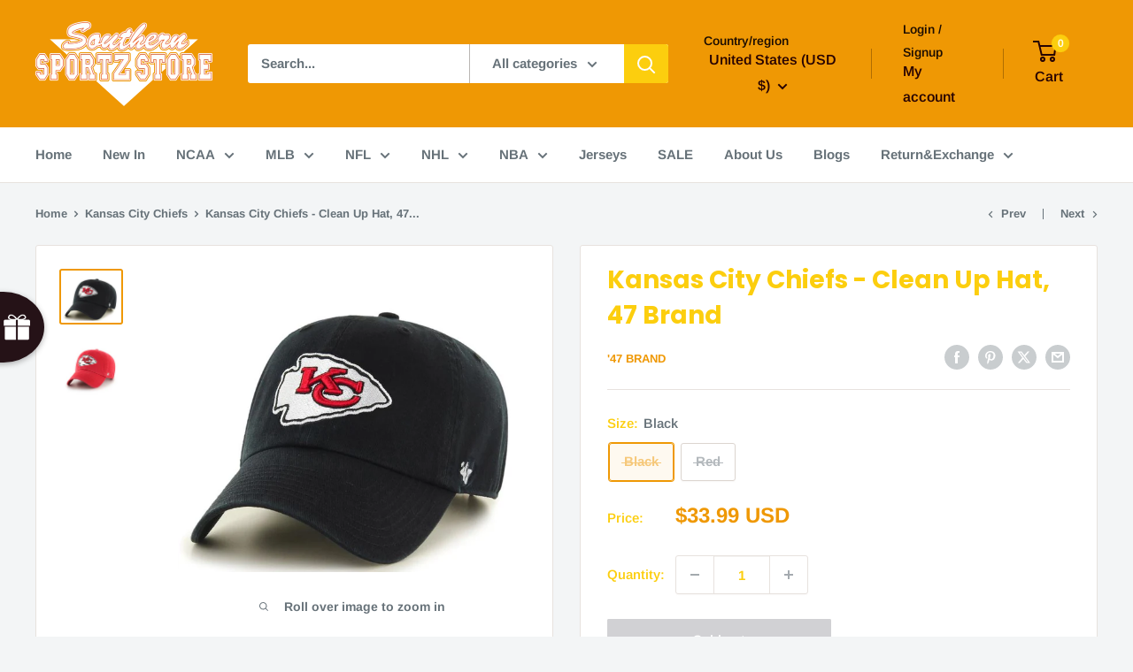

--- FILE ---
content_type: image/svg+xml
request_url: https://cdn.wheelio-app.com/themes/General/rollie-icons/rollie_icon_6.svg
body_size: 1216
content:
<svg enable-background="new 0 0 512 512" id="Layer_1" version="1.1" viewBox="0 0 512 512" xml:space="preserve" xmlns="http://www.w3.org/2000/svg" xmlns:xlink="http://www.w3.org/1999/xlink"><g><g><g><rect fill="#8BC166" height="193.2" width="130.1" x="191" y="159.1"/></g></g><g><g><polygon fill="#CBE19A" points="191,352.3 321,224.8 321,352.3    "/></g></g><g><g><polygon fill="#8BC166" points="126.2,151.5 126.2,359.9 191,352.3 191,159.1    "/></g></g><g><g><polygon fill="#CBE19A" points="275.2,159.1 191,248 191,201.2 234,159.1    "/></g></g><g><g><polygon fill="#CBE19A" points="190.5,238.9 126.2,305.6 126.2,333.6 190.5,265    "/></g></g><g><g><polygon fill="#53754A" points="321,159.1 321,352.3 385.8,359.9 385.8,151.5    "/></g></g><g><g><polygon fill="#8BC166" points="126.2,151.5 191,159.1 175.5,100    "/></g></g><g><g><polygon fill="#53754A" points="385.8,151.5 321,159.1 336.5,100    "/></g></g><g><g><polygon fill="#53754A" points="385.8,359.9 321,352.3 336.5,412    "/></g></g><g><g><polygon fill="#5F8F53" points="126.2,359.9 191,352.3 175.5,412    "/></g></g><g><g><polygon fill="#8BC166" points="191,159.1 321,159.1 336.5,100 175.5,100    "/></g></g><g><g><polygon fill="#53754A" points="175.5,412 336.5,412 321,352.3 191,352.3    "/></g></g><g><g><path d="M191,167.6c-0.3,0-0.7,0-1-0.1l-64.8-7.6c-3.2-0.4-6-2.5-7.1-5.6c-1.1-3-0.4-6.4,1.9-8.8l49.3-51.5     c2.1-2.2,5.3-3.1,8.3-2.4c3,0.8,5.4,3.1,6.1,6.1l15.5,59c0.7,2.7,0,5.6-1.8,7.7C195.8,166.5,193.4,167.6,191,167.6z M144.2,145     l35.3,4.1l-8.4-32.2L144.2,145z" fill="#414042"/></g></g><g><g><path d="M321,167.6c-2.5,0-4.8-1.1-6.5-2.9c-1.9-2.1-2.5-5-1.8-7.7l15.5-59c0.8-3,3.1-5.3,6.1-6.1     c3-0.8,6.2,0.1,8.3,2.4l49.3,51.5c2.2,2.3,3,5.7,1.9,8.8c-1.1,3-3.8,5.2-7.1,5.6l-64.8,7.6C321.7,167.6,321.4,167.6,321,167.6z      M340.9,117l-8.4,32.2l35.3-4.1L340.9,117z" fill="#414042"/></g></g><g><g><path d="M336.5,420.5c-0.7,0-1.4-0.1-2.1-0.3c-3-0.8-5.4-3.1-6.2-6.1l-15.5-59.7c-0.7-2.7,0-5.6,1.8-7.7     c1.9-2.1,4.6-3.2,7.4-2.9l64.8,7.6c3.2,0.4,5.9,2.5,7,5.5c1.1,3,0.4,6.4-1.8,8.8l-49.3,52.1C341.1,419.5,338.8,420.5,336.5,420.5     z M332.4,362.2l8.5,32.7l27-28.5L332.4,362.2z" fill="#414042"/></g></g><g><g><path d="M175.5,420.5c-2.3,0-4.6-0.9-6.2-2.7l-49.3-52.1c-2.2-2.3-2.9-5.7-1.8-8.8c1.1-3,3.8-5.2,7-5.5l64.8-7.6     c2.8-0.3,5.6,0.7,7.4,2.9c1.9,2.1,2.5,5,1.8,7.7l-15.5,59.7c-0.8,3-3.1,5.3-6.2,6.1C176.9,420.4,176.2,420.5,175.5,420.5z      M144.1,366.4l27,28.5l8.5-32.7L144.1,366.4z" fill="#414042"/></g></g><g><g><path d="M126.2,368.4c-2.1,0-4.1-0.8-5.7-2.2c-1.8-1.6-2.9-3.9-2.9-6.4V151.5c0-2.4,1-4.7,2.9-6.4     c1.8-1.6,4.3-2.4,6.7-2.1l64.8,7.6c4.3,0.5,7.6,4.1,7.6,8.5l0,193.2c0,4.3-3.2,8-7.6,8.5l-64.8,7.6     C126.8,368.4,126.5,368.4,126.2,368.4z M134.7,161.1v189.2l47.7-5.6l0-178.1L134.7,161.1z" fill="#414042"/></g></g><g><g><path d="M385.8,368.4c-0.3,0-0.7,0-1-0.1l-64.8-7.6c-4.3-0.5-7.6-4.1-7.6-8.5V159.1c0-4.3,3.2-8,7.6-8.5l64.8-7.6     c2.4-0.3,4.9,0.5,6.7,2.1c1.8,1.6,2.9,3.9,2.9,6.4v208.4c0,2.4-1,4.7-2.9,6.4C390,367.6,387.9,368.4,385.8,368.4z M329.6,344.7     l47.7,5.6V161.1l-47.7,5.6V344.7z" fill="#414042"/></g></g><g><g><path d="M321,167.6H191c-3.9,0-7.3-2.6-8.3-6.4l-15.5-59c-0.7-2.6-0.1-5.3,1.5-7.4c1.6-2.1,4.1-3.3,6.8-3.3h161     c2.7,0,5.2,1.2,6.8,3.3c1.6,2.1,2.2,4.8,1.5,7.4l-15.5,59C328.3,165,324.9,167.6,321,167.6z M197.6,150.5h116.8l11-42H186.6     L197.6,150.5z" fill="#414042"/></g></g><g><g><path d="M175.5,420.5c-2.6,0-5.1-1.2-6.8-3.3c-1.6-2.1-2.2-4.8-1.5-7.3l15.5-59.7c1-3.8,4.4-6.4,8.3-6.4H321     c3.9,0,7.3,2.6,8.3,6.4l15.5,59.7c0.7,2.6,0.1,5.3-1.5,7.3c-1.6,2.1-4.1,3.3-6.8,3.3L175.5,420.5z M197.6,360.8l-11.1,42.6     l138.9,0l-11.1-42.6H197.6z" fill="#414042"/></g></g><g><g><path d="M321,360.8H191c-4.7,0-8.6-3.8-8.6-8.5V159.1c0-4.7,3.8-8.5,8.6-8.5H321c4.7,0,8.6,3.8,8.6,8.5v193.2     C329.6,357,325.8,360.8,321,360.8z M199.5,343.8h112.9V167.6H199.5V343.8z" fill="#414042"/></g></g></g></svg>


--- FILE ---
content_type: image/svg+xml
request_url: https://cdn.wheelio-app.com/themes/General/rollie-icons/rollie_icon_10.svg
body_size: 1549
content:
<svg enable-background="new 0 0 512 512" id="Layer_1" version="1.1" viewBox="0 0 512 512" xml:space="preserve" xmlns="http://www.w3.org/2000/svg" xmlns:xlink="http://www.w3.org/1999/xlink"><g><g><g><path d="M355.6,405.1c-69.1,45.7-169.7,16-224.7-66.3s-43.6-186.1,25.5-231.9s169.7-16,224.7,66.3     S424.7,359.4,355.6,405.1z" fill="#5F8F53"/></g></g><g><g><path d="M355.6,405.1c-69.1,45.7-169.7,16.1-224.8-66.3c-9.5-14.3-17.1-29.2-22.7-44.4c2.6,4.7,5.5,9.3,8.5,13.9     c55,82.3,155.6,112,224.7,66.3c57.1-37.8,74.8-115.3,48.1-187.6C434.7,266.8,420.9,361.9,355.6,405.1z" fill="#537C47"/></g></g><g><g><path d="M368.5,156.3l-250.7,160c0,0-23.7-105.8,69.4-163.9c65.7-41,124.2-32.1,181.2,3.7     C368.5,156.2,368.5,156.3,368.5,156.3z" fill="#83A03D"/></g></g><g><g><path d="M117.8,316.2c1.6-1,25.7,10.3,28.4,11c23.1,6.6,46.9,8.3,70.7,5.4c47-5.8,89.5-26.8,119.1-64.4     c24.2-30.8,35.3-73.4,29.3-112.3C365.3,155.9,117.9,316.2,117.8,316.2z" fill="#96C93D"/></g></g><g><g><path d="M203.6,260.1c0,0-17.4-38.2,16.4-61.2c32.7-22.2,66.6,8.8,66.6,8.8L203.6,260.1z" fill="#96C93D"/></g></g><g><g><path d="M286.5,207.7c0,0,16.8,37.7-17.2,60.4c-35.7,23.8-65.7-8-65.7-8L286.5,207.7z" fill="#C7DD6D"/></g></g><g><g><path d="M282.5,435.1c-60.2,0-121-35.1-158.7-91.6C96,302,83.5,254,88.6,208.2c5.1-46.3,27.5-84.8,63.1-108.4     c22.6-15,49.6-22.9,77.9-22.9c60.2,0,121,35.1,158.7,91.6C416,210,428.5,258,423.4,303.8c-5.1,46.3-27.5,84.8-63.1,108.4     C337.7,427.2,310.8,435.1,282.5,435.1z M229.5,94c-24.9,0-48.6,6.9-68.4,20.1c-31.3,20.7-51,54.8-55.5,96     c-4.6,41.8,6.9,85.9,32.4,124c34.6,51.8,90,84,144.5,84c24.9,0,48.6-6.9,68.4-20.1c31.3-20.7,51-54.8,55.5-96     c4.6-41.8-6.9-85.9-32.4-124C339.4,126.1,284,94,229.5,94z" fill="#414042"/></g></g><g><g><path d="M111.3,326.4l-1.9-8.3c-0.3-1.1-6.2-28.5-0.3-63.4c5.5-32.5,22.7-77.8,73.4-109.5     c33.2-20.8,65.6-30,98.8-28.2c29.8,1.6,59.7,12,91.5,31.9l2.2,2.1l-7.3,6l-4,6.4c-60.6-38-115.3-39.1-172.1-3.7     c-36.2,22.6-58.3,55.4-65.6,97.3c-5.5,31.8,0,57.3,0,57.5l1.8,8.3L111.3,326.4z" fill="#414042"/></g></g><g><g><path d="M194.7,342.5c-17.2,0-34.2-2.4-50.8-7.1c-1.3-0.4-3.3-1.2-9.1-3.7c-4-1.7-11.3-4.9-15.3-6.4l-4.1,2.7     l-9.3-14.3l7.2-4.6c4.8-3.1,8.3-1.7,28.5,7c2.7,1.2,6.1,2.7,7.1,3c21.8,6.2,44.4,7.9,67.2,5.1c47.2-5.8,86.4-27,113.4-61.2     c22.6-28.8,33.2-69.3,27.6-105.7l-1.3-8.4l16.9-2.6l1.3,8.4c6.4,41.6-5.1,86-31,118.8c-29.8,37.9-73,61.3-124.8,67.6     C210.2,342.1,202.4,342.5,194.7,342.5z" fill="#414042"/></g></g><g><g><path d="M218.4,188c0.8,3.7-3.6,6.3-6.4,3.8c-5.4-4.7-10.7-11.1-4.5-14.8C213.7,173.2,216.8,180.9,218.4,188z" fill="#414042"/></g></g><g><g><path d="M201.2,200.8c2.6,2.7,0.3,7.2-3.5,6.6c-7.1-1.1-15-3.8-11.7-10.2C189.4,190.8,196.1,195.7,201.2,200.8z" fill="#414042"/></g></g><g><g><path d="M277.1,276.2c-0.5-3.4,3.4-5.7,6.2-3.7c4.8,3.4,9.4,8.3,3.2,12.1C280.3,288.5,278,282,277.1,276.2z" fill="#414042"/></g></g><g><g><path d="M294.2,258.9c-1.8-2.9,0.8-6.6,4.2-5.9c5.8,1.2,11.9,3.8,7.8,9.8C302,268.8,297.3,263.9,294.2,258.9z" fill="#414042"/></g></g><g><g><path d="M301.7,238.5c-3.1-1.5-2.9-6,0.3-7.2c5.5-2.1,12.1-3.2,11.9,4.1C313.7,242.7,307,241.1,301.7,238.5z" fill="#414042"/></g></g><g><g><path d="M301.5,216.5c-3.3-1-3.8-5.5-0.8-7.2c5.1-2.9,11.5-5,12.4,2.2C314,218.8,307.2,218.2,301.5,216.5z" fill="#414042"/></g></g><g><g><path d="M252.4,284.2c0.4-3.4,4.8-4.6,7-2c3.7,4.5,6.9,10.4-0.1,12.5C252.2,296.8,251.7,290,252.4,284.2z" fill="#414042"/></g></g><g><g><path d="M225.2,285.5c1.4-3.2,5.9-3.1,7.3,0.1c2.3,5.3,3.6,11.9-3.7,11.9C221.4,297.5,222.8,290.9,225.2,285.5z" fill="#414042"/></g></g><g><g><path d="M203.4,275.9c3.2-1.4,6.5,1.7,5.3,5c-1.9,5.5-5.4,11.2-10.8,6.3C192.4,282.2,198,278.3,203.4,275.9z" fill="#414042"/></g></g><g><g><path d="M269,183.5c-1.5,3.4-6.6,2.9-7.4-0.8c-1.6-7-1.9-15.3,5.3-14.6C274,168.9,271.9,176.9,269,183.5z" fill="#414042"/></g></g><g><g><path d="M243.9,181.5c-0.6,3.7-5.6,4.5-7.4,1.2c-3.3-6.4-5.9-14.3,1.3-15.4C245,166.1,245.1,174.4,243.9,181.5z" fill="#414042"/></g></g><g><g><path d="M288.8,192.8c-2.6,2.7-7.2,0.6-6.8-3.1c0.8-7.1,3.1-15.1,9.7-12.1C298.3,180.6,293.7,187.5,288.8,192.8z" fill="#414042"/></g></g><g><g><path d="M192,227.2c3.4,1.7,2.6,6.7-1.1,7.4c-7.1,1.3-15.4,1.3-14.4-5.8C177.5,221.6,185.5,224,192,227.2z" fill="#414042"/></g></g><g><g><path d="M189.6,249.7c3.7-0.3,5.8,4.4,2.9,6.8c-5.4,4.7-12.5,9.1-15.3,2.5C174.4,252.4,182.4,250.3,189.6,249.7z" fill="#414042"/></g></g></g></svg>


--- FILE ---
content_type: text/javascript; charset=utf-8
request_url: https://southernsportzstore.com/products/kansas-city-chiefs-47-brand-clean-up-hat.js
body_size: 688
content:
{"id":4570916847661,"title":"Kansas City Chiefs - Clean Up Hat, 47 Brand","handle":"kansas-city-chiefs-47-brand-clean-up-hat","description":"\u003cdiv\u003e\n\u003cp\u003eSpark team spirit with this officially licensed Kansas City Chiefs Clean Up Hat from 47 Brand. Constructed of lightweight and durable materials, this hat is perfect for showing your team pride with a classic, adjustable fit.\u003c\/p\u003e\n\u003c\/div\u003e\n\u003cul\u003e\n\u003cli\u003e\u003cspan\u003eThe '47 CLEAN UP is a relaxed and curved.\u003c\/span\u003e\u003c\/li\u003e\n\u003cli\u003e\u003cspan\u003eAdjustable strapback.\u003c\/span\u003e\u003c\/li\u003e\n\u003cli\u003e\u003cspan\u003eRaised embroidery on the front and a loop label on the back.\u003c\/span\u003e\u003c\/li\u003e\n\u003c\/ul\u003e\n\u003cdiv id=\"highlighter--hover-tools\" style=\"display: none;\"\u003e\n\u003cdiv id=\"highlighter--hover-tools--container\"\u003e\n\u003cdiv class=\"highlighter--icon highlighter--icon-copy\" title=\"Copy\"\u003e\u003c\/div\u003e\n\u003cdiv class=\"highlighter--icon highlighter--icon-change-color\" title=\"Change Color\"\u003e\u003c\/div\u003e\n\u003cdiv class=\"highlighter--icon highlighter--icon-delete\" title=\"Delete\"\u003e\u003c\/div\u003e\n\u003c\/div\u003e\n\u003c\/div\u003e\n\u003cdiv style=\"display: none;\" id=\"highlighter--hover-tools\"\u003e\n\u003cdiv id=\"highlighter--hover-tools--container\"\u003e\n\u003cdiv title=\"Copy\" class=\"highlighter--icon highlighter--icon-copy\"\u003e\u003c\/div\u003e\n\u003cdiv title=\"Change Color\" class=\"highlighter--icon highlighter--icon-change-color\"\u003e\u003c\/div\u003e\n\u003cdiv title=\"Delete\" class=\"highlighter--icon highlighter--icon-delete\"\u003e\u003c\/div\u003e\n\u003c\/div\u003e\n\u003c\/div\u003e\n\u003cdiv id=\"highlighter--hover-tools\" style=\"display: none;\"\u003e\n\u003cdiv id=\"highlighter--hover-tools--container\"\u003e\n\u003cdiv class=\"highlighter--icon highlighter--icon-copy\" title=\"Copy\"\u003e\u003c\/div\u003e\n\u003cdiv class=\"highlighter--icon highlighter--icon-change-color\" title=\"Change Color\"\u003e\u003c\/div\u003e\n\u003cdiv class=\"highlighter--icon highlighter--icon-delete\" title=\"Delete\"\u003e\u003c\/div\u003e\n\u003c\/div\u003e\n\u003c\/div\u003e\n\u003cdiv style=\"display: none;\" id=\"highlighter--hover-tools\"\u003e\n\u003cdiv id=\"highlighter--hover-tools--container\"\u003e\n\u003cdiv title=\"Copy\" class=\"highlighter--icon highlighter--icon-copy\"\u003e\u003c\/div\u003e\n\u003cdiv title=\"Change Color\" class=\"highlighter--icon highlighter--icon-change-color\"\u003e\u003c\/div\u003e\n\u003cdiv title=\"Delete\" class=\"highlighter--icon highlighter--icon-delete\"\u003e\u003c\/div\u003e\n\u003c\/div\u003e\n\u003c\/div\u003e\n\u003cdiv id=\"highlighter--hover-tools\" style=\"display: none;\"\u003e\n\u003cdiv id=\"highlighter--hover-tools--container\"\u003e\n\u003cdiv class=\"highlighter--icon highlighter--icon-copy\" title=\"Copy\"\u003e\u003c\/div\u003e\n\u003cdiv class=\"highlighter--icon highlighter--icon-change-color\" title=\"Change Color\"\u003e\u003c\/div\u003e\n\u003cdiv class=\"highlighter--icon highlighter--icon-delete\" title=\"Delete\"\u003e\u003c\/div\u003e\n\u003c\/div\u003e\n\u003c\/div\u003e","published_at":"2025-02-28T16:26:40-05:00","created_at":"2020-01-31T12:02:06-05:00","vendor":"'47 Brand","type":"Hat","tags":["'47 Brand","47brand","AMAZOM below 1lb","Department_Hats \u0026 Beanies","Gender \u0026 Age_Men's","Kansas City Chiefs","Low Inventory","NFL","Shop by Price_$20 to $40","Sports","TAXFREE2025","Under 1lb"],"price":3399,"price_min":3399,"price_max":3399,"available":false,"price_varies":false,"compare_at_price":null,"compare_at_price_min":0,"compare_at_price_max":0,"compare_at_price_varies":false,"variants":[{"id":38103627825329,"title":"Black","option1":"Black","option2":null,"option3":null,"sku":"F-RGW16GWS-BK-1","requires_shipping":true,"taxable":true,"featured_image":{"id":14480224518189,"product_id":4570916847661,"position":1,"created_at":"2020-01-31T12:02:06-05:00","updated_at":"2021-02-05T12:53:47-05:00","alt":null,"width":691,"height":596,"src":"https:\/\/cdn.shopify.com\/s\/files\/1\/0123\/7270\/5380\/products\/Kansas_City.jpg?v=1612547627","variant_ids":[38103627825329]},"available":false,"name":"Kansas City Chiefs - Clean Up Hat, 47 Brand - Black","public_title":"Black","options":["Black"],"price":3399,"weight":363,"compare_at_price":null,"inventory_management":"shopify","barcode":"673106678154","featured_media":{"alt":null,"id":6651041087533,"position":1,"preview_image":{"aspect_ratio":1.159,"height":596,"width":691,"src":"https:\/\/cdn.shopify.com\/s\/files\/1\/0123\/7270\/5380\/products\/Kansas_City.jpg?v=1612547627"}},"requires_selling_plan":false,"selling_plan_allocations":[]},{"id":38103627858097,"title":"Red","option1":"Red","option2":null,"option3":null,"sku":"F-RGW16GWS-RD","requires_shipping":true,"taxable":true,"featured_image":{"id":23489874231473,"product_id":4570916847661,"position":2,"created_at":"2021-02-05T12:53:45-05:00","updated_at":"2021-02-05T12:53:47-05:00","alt":null,"width":315,"height":375,"src":"https:\/\/cdn.shopify.com\/s\/files\/1\/0123\/7270\/5380\/products\/F-RGW16GWS-RD-WR-F.png?v=1612547627","variant_ids":[38103627858097]},"available":false,"name":"Kansas City Chiefs - Clean Up Hat, 47 Brand - Red","public_title":"Red","options":["Red"],"price":3399,"weight":363,"compare_at_price":null,"inventory_management":"shopify","barcode":"673106323306","featured_media":{"alt":null,"id":15660873154737,"position":2,"preview_image":{"aspect_ratio":0.84,"height":375,"width":315,"src":"https:\/\/cdn.shopify.com\/s\/files\/1\/0123\/7270\/5380\/products\/F-RGW16GWS-RD-WR-F.png?v=1612547627"}},"requires_selling_plan":false,"selling_plan_allocations":[]}],"images":["\/\/cdn.shopify.com\/s\/files\/1\/0123\/7270\/5380\/products\/Kansas_City.jpg?v=1612547627","\/\/cdn.shopify.com\/s\/files\/1\/0123\/7270\/5380\/products\/F-RGW16GWS-RD-WR-F.png?v=1612547627"],"featured_image":"\/\/cdn.shopify.com\/s\/files\/1\/0123\/7270\/5380\/products\/Kansas_City.jpg?v=1612547627","options":[{"name":"Size","position":1,"values":["Black","Red"]}],"url":"\/products\/kansas-city-chiefs-47-brand-clean-up-hat","media":[{"alt":null,"id":6651041087533,"position":1,"preview_image":{"aspect_ratio":1.159,"height":596,"width":691,"src":"https:\/\/cdn.shopify.com\/s\/files\/1\/0123\/7270\/5380\/products\/Kansas_City.jpg?v=1612547627"},"aspect_ratio":1.159,"height":596,"media_type":"image","src":"https:\/\/cdn.shopify.com\/s\/files\/1\/0123\/7270\/5380\/products\/Kansas_City.jpg?v=1612547627","width":691},{"alt":null,"id":15660873154737,"position":2,"preview_image":{"aspect_ratio":0.84,"height":375,"width":315,"src":"https:\/\/cdn.shopify.com\/s\/files\/1\/0123\/7270\/5380\/products\/F-RGW16GWS-RD-WR-F.png?v=1612547627"},"aspect_ratio":0.84,"height":375,"media_type":"image","src":"https:\/\/cdn.shopify.com\/s\/files\/1\/0123\/7270\/5380\/products\/F-RGW16GWS-RD-WR-F.png?v=1612547627","width":315}],"requires_selling_plan":false,"selling_plan_groups":[]}

--- FILE ---
content_type: image/svg+xml
request_url: https://cdn.wheelio-app.com/themes/General/rollie-icons/rollie_icon_2.svg
body_size: 1431
content:
<svg enable-background="new 0 0 512 512" id="Layer_1" version="1.1" viewBox="0 0 512 512" xml:space="preserve" xmlns="http://www.w3.org/2000/svg" xmlns:xlink="http://www.w3.org/1999/xlink"><g><g><g><path d="M240.3,166.7c12.7,25.7,11.5,58.6-10.5,84.2c0,0,24.5,8.3,29.8,12c0,0,33.3-47.5,11.2-102.8     c0,0,68.7,31,70.4,116.2c0,0,12.5-6.6,33.1,0c0,0-5-104.3-98.9-144.9c-21.1-9.1-41.2-20.2-59.6-34c-1.4-1.1-2.8-2.2-4.3-3.3     h-56.3l15.1,9.2C196.9,120.6,226.2,138.2,240.3,166.7z" fill="#5ABA47"/></g></g><g><g><path d="M207.3,128.7c0,0-101.2-29.4-133.7,65.9C73.6,194.5,177.6,209.7,207.3,128.7z" fill="#5ABA47"/></g></g><g><g><path d="M207.3,128.7c0,0-101.2-29.4-133.7,65.9C73.6,194.5,177.6,209.7,207.3,128.7z" fill="#5ABA47"/></g></g><g><g><path d="M341,284.7c-1.5,0-3-0.4-4.3-1.2c-2.6-1.5-4.1-4.3-4.2-7.2c-1-52.2-28.4-82.4-47.5-97.2     c8.8,48.7-17.2,86.7-18.5,88.5c-1.3,1.9-3.3,3.1-5.5,3.5c-2.2,0.4-4.5-0.1-6.4-1.4c-2.6-1.8-16.3-7.1-27.6-10.9     c-2.7-0.9-4.8-3.1-5.5-5.8c-0.8-2.7-0.1-5.6,1.8-7.8c18.2-21.1,21.7-49.8,9.3-74.9c-12.1-24.5-37.3-40.8-61.7-56.6l-5.3-3.4     l-15-9.2c-3.3-2-4.8-5.9-3.8-9.6s4.4-6.2,8.2-6.2h56.3c1.9,0,3.7,0.6,5.2,1.8c1.4,1.1,2.8,2.2,4.2,3.2c16.6,12.5,36,23.6,57.8,33     c40.5,17.5,71.3,49.4,89.2,92.2c12.2,29.2,14.5,54.1,14.8,59.2c0.1,0.4,0.1,0.9,0.1,1.3c0,4.7-3.8,8.5-8.6,8.5     c-0.9,0-1.8-0.1-2.7-0.4c-5.2-1.7-10.3-2.5-15.1-2.5c-7.3,0-11.4,2-11.4,2C343.7,284.4,342.4,284.7,341,284.7z M356.4,264.7     c2.6,0,5.2,0.2,7.8,0.5c-4.5-27.2-22.5-95.9-92.4-126.2c-23-10-43.7-21.8-61.3-35.1c-0.7-0.5-1.4-1-2-1.5h-23.8     c24.9,16.2,49.8,33.4,63.2,60.5c13.6,27.6,11.8,58.7-4.4,83.7c4.2,1.5,8.7,3.3,12.6,5c7.4-14,22.2-49.4,6.5-88.5     c-1.3-3.2-0.5-6.9,2-9.3c2.5-2.4,6.3-3,9.4-1.6c2.9,1.3,67.9,31.6,74.8,112.9C351.3,264.9,353.7,264.7,356.4,264.7z" fill="#414042"/></g></g><g><g><path d="M93.2,204.2C93.2,204.2,93.2,204.2,93.2,204.2c-12.3,0-20.5-1.2-20.8-1.2c-2.5-0.4-4.7-1.8-6.1-4     c-1.3-2.2-1.6-4.8-0.8-7.2c22.5-66.1,76.7-76,107-76c21,0,36.6,4.4,37.2,4.6c2.3,0.7,4.2,2.2,5.2,4.3c1.1,2.1,1.2,4.5,0.4,6.8     C192.2,194.8,128.9,204.2,93.2,204.2z M85.8,187c2.2,0.1,4.7,0.2,7.5,0.2c29.4,0,80-7.1,102.2-52.3c-5.8-1-13.8-1.9-22.9-1.9     C143.3,132.9,105.4,142.6,85.8,187z" fill="#414042"/></g></g><g><g><path d="M93.2,204.2C93.2,204.2,93.2,204.2,93.2,204.2c-12.3,0-20.5-1.2-20.8-1.2c-2.5-0.4-4.7-1.8-6.1-4     c-1.3-2.2-1.6-4.8-0.8-7.2c22.5-66.1,76.7-76,107-76c21,0,36.6,4.4,37.2,4.6c2.3,0.7,4.2,2.2,5.2,4.3c1.1,2.1,1.2,4.5,0.4,6.8     C192.2,194.8,128.9,204.2,93.2,204.2z M85.8,187c2.2,0.1,4.7,0.2,7.5,0.2c29.4,0,80-7.1,102.2-52.3c-5.8-1-13.8-1.9-22.9-1.9     C143.3,132.9,105.4,142.6,85.8,187z" fill="#414042"/></g></g><g><g><path d="M73.7,203.1c-2.6,0-5.1-1.1-6.8-3.3c-2.9-3.7-2.2-9.1,1.5-12c2.6-2,64.9-49.8,136.9-67.4     c4.6-1.1,9.2,1.7,10.4,6.2c1.1,4.6-1.7,9.2-6.3,10.3c-68.5,16.8-129.9,63.9-130.5,64.3C77.3,202.5,75.5,203.1,73.7,203.1z" fill="#414042"/></g></g><g><g><ellipse cx="213.5" cy="333.7" fill="#D04527" rx="84.8" ry="84.4"/></g></g><g><g><path d="M293.9,359.6c-14.3,44.4-62.1,68.8-106.7,54.5c-32.3-10.3-54-38-58.2-69.4c9.9,11.7,23.1,20.9,38.8,25.9     c44.6,14.2,92.4-10.2,106.7-54.6c4-12.3,5-24.8,3.4-36.8C296.2,300.7,303.2,330.8,293.9,359.6z" fill="#C13C27"/></g></g><g><g><path d="M213.5,426.6c-51.5,0-93.4-41.7-93.4-92.9s41.9-92.9,93.4-92.9s93.4,41.7,93.4,92.9     S265,426.6,213.5,426.6z M213.5,257.8c-42,0-76.2,34-76.2,75.9s34.2,75.9,76.2,75.9s76.2-34,76.2-75.9S255.5,257.8,213.5,257.8z" fill="#414042"/></g></g><g><g><path d="M176,303.4c-9.1,6.2-19.5-5.6-12.1-13.6c9.8-10.6,24.4-19.2,46.4-21.1c5-0.4,12-0.5,19.8,1     c10.9,2.1,9.5,18.2-1.6,18.1c-8.8,0-18.4,1-28.5,4C191,294.5,183,298.6,176,303.4z" fill="#EDB940"/></g></g><g><g><ellipse cx="353.5" cy="304.7" fill="#D04527" rx="84.8" ry="84.4"/></g></g><g><g><path d="M434,329.6c-14.3,44.4-62.1,68.8-106.7,54.5c-32.3-10.3-54-38-58.2-69.4c9.9,11.7,23.1,20.9,38.8,25.9     c44.6,14.2,92.4-10.2,106.7-54.6c4-12.3,5-24.8,3.4-36.8C436.2,270.8,443.2,300.9,434,329.6z" fill="#C13C27"/></g></g><g><g><path d="M353.5,397.7c-51.5,0-93.4-41.7-93.4-92.9c0-51.2,41.9-92.9,93.4-92.9c51.5,0,93.4,41.7,93.4,92.9     C446.9,356,405,397.7,353.5,397.7z M353.5,228.9c-42,0-76.2,34-76.2,75.9c0,41.8,34.2,75.9,76.2,75.9c42,0,76.2-34,76.2-75.9     C429.8,262.9,395.6,228.9,353.5,228.9z" fill="#414042"/></g></g><g><g><path d="M320.7,277.5c-9.1,6.2-19.5-5.6-12.1-13.6c9.8-10.6,24.4-19.2,46.4-21.1c5-0.4,12-0.5,19.8,1     c10.9,2.1,9.5,18.2-1.6,18.1c-8.8,0-18.4,1-28.5,4C335.7,268.7,327.7,272.7,320.7,277.5z" fill="#EDB940"/></g></g></g></svg>


--- FILE ---
content_type: image/svg+xml
request_url: https://cdn.wheelio-app.com/themes/General/rollie-icons/rollie_icon_9.svg
body_size: 863
content:
<svg enable-background="new 0 0 512 512" id="Layer_1" version="1.1" viewBox="0 0 512 512" xml:space="preserve" xmlns="http://www.w3.org/2000/svg" xmlns:xlink="http://www.w3.org/1999/xlink"><g><g><g><path d="M386.7,238.6c14.5-15.5,23.1-37,21.9-60.6c-2.2-40.6-34-73.4-73.1-75.4c-38.9-2-71.8,25.8-79.5,63.4     c-7.6-37.5-40.6-65.4-79.5-63.4c-38.7,2-70.4,34.2-73.1,74.3c-1.4,21.4,5.3,41.2,17.2,56.3l112.8,164.9     c11.2,15.2,33.2,15.2,44.3,0L386.7,238.6z" fill="#F15A22"/></g></g><g><g><path d="M220.7,136.9c-7.3-1.9-15.1-2.6-23.1-2.1c-38.4,2.4-69.7,34.6-72.3,74.4c-0.5,7.3,0,14.4,1.3,21.3     c0.7,3.6-3.8,5.7-6,2.8l0,0c-11.9-15.2-18.6-34.9-17.2-56.4c2.6-39.1,32.9-70.9,70.6-74.1c20.8-1.7,40,5,54.7,17.3     C236.4,126.5,230.3,139.3,220.7,136.9z" fill="#EDB940"/></g></g><g><g><path d="M364.7,110.3c12.4,6.1,7.6,25.5-6.1,24.6c-1.7-0.1-3.5-0.2-5.3-0.2c-22,0-41.8,9.5-55.8,24.8     c-10.8,11.7-28.7,11.6-39.5-0.1c-0.1-0.1-0.2-0.2-0.3-0.3c9.7-32.7,39.1-56.5,73.8-56.5C343.4,102.5,354.7,105.3,364.7,110.3z" fill="#EDB940"/></g></g><g><g><path d="M233.7,134.6c-1.1-5.5-2.8-10.8-4.9-15.8c2.6,2.1,5,4.4,7.3,6.9C235.1,128.6,234.3,131.6,233.7,134.6z" fill="#D04527"/></g></g><g><g><path d="M408.7,181.3c0,21.8-8.4,41.5-22,56L277.8,396.8c-11.2,15.2-33.2,15.2-44.3,0l0,0l130.9-189.5     c13.6-14.4,22-34.2,22-56c0-11.5-2.4-22.5-6.6-32.4C397.4,133.5,408.7,156,408.7,181.3z" fill="#D04527"/></g></g><g><g><path d="M255.7,418c-11.5,0-22.1-5.4-29.1-14.9c-0.1-0.1-0.1-0.2-0.2-0.2L113.8,238.3     c-13.6-17.4-20.3-39.4-18.8-61.9c3-44.7,37.9-80,81.2-82.3c1.5-0.1,2.9-0.1,4.4-0.1c32,0,60.8,18.6,75.5,46.7     c14.7-28,43.5-46.7,75.5-46.7c1.5,0,2.9,0,4.4,0.1c43.1,2.2,78.8,38.9,81.2,83.5c1.3,24.9-7.1,48.4-23.7,66.3l-108.5,159     c-0.1,0.1-0.1,0.2-0.2,0.2C277.8,412.6,267.2,418,255.7,418z M240.5,393.2c3.7,5,9.2,7.8,15.2,7.8c6,0,11.5-2.8,15.2-7.8     l108.8-159.4c0.3-0.4,0.5-0.7,0.8-1c13.7-14.6,20.7-33.8,19.6-54.3c-1.9-36-30.5-65.6-65-67.4c-1.2-0.1-2.3-0.1-3.5-0.1     c-32.2,0-60.4,23.8-67.1,56.6c-0.8,4-4.3,6.8-8.4,6.8s-7.6-2.9-8.4-6.8c-6.9-34-36.9-58.3-70.6-56.5c-34.6,1.8-62.6,30.3-65,66.4     c-1.2,18.4,4.2,36.3,15.4,50.5c0.1,0.1,0.2,0.3,0.3,0.5L240.5,393.2z" fill="#414042"/></g></g></g></svg>


--- FILE ---
content_type: image/svg+xml
request_url: https://cdn.wheelio-app.com/themes/General/rollie-icons/rollie_icon_12.svg
body_size: 1430
content:
<svg enable-background="new 0 0 512 512" id="Layer_1" version="1.1" viewBox="0 0 512 512" xml:space="preserve" xmlns="http://www.w3.org/2000/svg" xmlns:xlink="http://www.w3.org/1999/xlink"><g><g><g><path d="M248.5,206.9c0,0-81.9-20.1-110.5-103.9c-3.4-9.9,3.8-20.2,14.3-20.4h0c7.3-0.2,13.8,4.7,15.5,11.8     C173.6,118.6,192.4,173.4,248.5,206.9z" fill="#5ABA47"/></g></g><g><g><path d="M248.5,215.4c-0.7,0-1.4-0.1-2.1-0.2c-3.5-0.9-86.8-22.2-116.6-109.5c-2.5-7.3-1.4-15.1,3-21.4     c4.4-6.3,11.4-10.1,19.1-10.3l0.7,0c11.2,0,20.8,7.5,23.4,18.4c5.1,21.4,22.9,74.7,76.3,106.9c2.8,1.4,4.7,4.3,4.7,7.6     c0,4.6-3.7,8.4-8.3,8.5C248.7,215.4,248.6,215.4,248.5,215.4z M152.7,91.1l-0.2,0c-2.2,0.1-4.2,1.1-5.5,3     c-1.3,1.8-1.6,4.1-0.9,6.2c10.4,30.4,28.3,51.9,46.4,67c-20.6-27.9-29.5-56.2-33.1-70.9C158.7,93.3,155.9,91.1,152.7,91.1z" fill="#414042"/></g></g><g><g><path d="M396,206.8c39,74.7,9.7,166.7-65.4,205.4s-167.5,9.7-206.4-65s-9.7-166.7,65.4-205.4S357,132.2,396,206.8     z" fill="#DB802D"/></g></g><g><g><path d="M330.6,412.3c-75.1,38.8-167.5,9.6-206.4-65c-7.9-15.1-13-31-15.5-47c1.2,2.7,2.5,5.3,3.9,8     C151.6,382.9,244,412,319,373.3c59.8-30.9,90.5-95.6,80.8-158.4C432.8,288,403,374.9,330.6,412.3z" fill="#AA7A2C"/></g></g><g><g><path d="M260.2,438c-60.7,0-115.7-33.3-143.6-86.8c-41.1-78.7-10.1-176,69-216.9c23-11.9,48.7-18.1,74.4-18.1     c60.7,0,115.7,33.3,143.6,86.8c41.1,78.7,10.1,176-69,216.9C311.6,431.7,285.9,438,260.2,438z M260,133.2     c-23.3,0-45.6,5.5-66.5,16.2c-70.7,36.5-98.4,123.5-61.7,193.9c25,47.9,74.2,77.6,128.4,77.6c23.3,0,45.6-5.5,66.5-16.2     c70.7-36.5,98.4-123.5,61.7-193.9C363.4,162.9,314.2,133.2,260,133.2z" fill="#414042"/></g></g><g><g><path d="M169.2,137.8c-1.5-0.4,25.6,9.9,53,13.9c30,4.6,60.3,2.8,123.4-9.2c-1.7,1.7-6.2-27.8-41.5-44.4     C272.1,81.8,209.3,78.4,169.2,137.8z" fill="#5ABA47"/></g></g><g><g><path d="M252.9,162.5c-11,0-21.2-0.8-32-2.4c-14.4-2.1-28.5-5.9-37.8-8.7c-5.4-1.6-9.7-3.1-12.3-4     c-5.5-1.9-10.7-3.7-10.2-10.3c0.1-1.9,0.9-3.6,2-4.9c31.5-46,73.7-52.9,96.2-52.9c17.5,0,34.9,4,49.1,11.2     c30.1,14.2,40,36.9,43.7,45.5c0.1,0.3,0.2,0.5,0.3,0.7c0.5,0.5,1,1.2,1.3,1.9c1.8,3.3,1.2,7.4-1.5,10c-1.4,1.4-3.4,2.4-5.4,2.5     C303.8,159.1,275.9,162.5,252.9,162.5z M182.9,133.5c9.6,3.1,24.9,7.4,40.5,9.7c10,1.5,19.3,2.2,29.5,2.2c20,0,44.3-2.8,79.9-9.3     c-4.6-8.8-13.5-21.5-32.4-30.4c-0.1,0-0.2-0.1-0.3-0.1c-11.8-6-26.5-9.4-41.4-9.4C241.2,96.3,209.1,101.4,182.9,133.5z" fill="#414042"/></g></g><g><g><path d="M160.9,149c0,0-71.3-2.9-61.1,80.3C99.8,229.3,166.2,230.9,160.9,149z" fill="#5ABA47"/></g></g><g><g><path d="M100.1,237.8C100.1,237.8,100.1,237.8,100.1,237.8l-0.5,0c-4.2-0.1-7.8-3.3-8.3-7.5     c-3.6-28.9,1.8-51.7,15.9-67.5c18.9-21.3,47.3-22.3,52.9-22.3c0.8,0,1.2,0,1.2,0c4.4,0.2,7.9,3.6,8.2,8     c1.9,29.4-4.7,52.2-19.6,68C130.8,236.8,105.1,237.8,100.1,237.8z M152.7,158c-8.7,1.2-22.6,4.8-32.7,16.1     c-9.4,10.6-13.6,26-12.4,46c7.8-1.3,20.1-4.9,29.8-15.2C147.5,194.1,152.7,178.4,152.7,158z" fill="#414042"/></g></g><g><g><path d="M216.8,181.1c11.9,7.6,10.8,30.3-2.5,50.9s-33.6,31-45.4,23.4c-11.9-7.6-10.8-30.3,2.5-50.9     C184.6,184,204.9,173.5,216.8,181.1z" fill="#EDB940"/></g></g><g><g><path d="M336.7,150c-2.9,0-5.4-1.4-6.9-2.2c-43.2-24-95.9-25.8-148.5-5.1c-4.4,1.7-9.4-0.4-11.1-4.8     c-1.7-4.4,0.4-9.3,4.8-11.1c57.4-22.7,115.4-20.5,163.1,6c0.2,0.1,0.4,0.2,0.5,0.3c1.9,0.6,3.7,1.8,4.9,3.6     c2.1,3.3,1.7,7.7-1,10.6C340.7,149.4,338.6,150,336.7,150z" fill="#414042"/></g></g><g><g><path d="M99.8,237.8c-1.4,0-2.8-0.3-4.2-1.1c-4.1-2.3-5.6-7.5-3.3-11.6c18-32.1,60.4-79.8,62.2-81.8     c3.1-3.5,8.5-3.8,12.1-0.7c3.5,3.1,3.9,8.5,0.7,12c-0.4,0.5-43,48.3-60,78.8C105.7,236.2,102.8,237.8,99.8,237.8z" fill="#414042"/></g></g></g></svg>


--- FILE ---
content_type: text/javascript
request_url: https://southernsportzstore.com/cdn/shop/t/13/assets/custom.js?v=102476495355921946141760377596
body_size: -536
content:
//# sourceMappingURL=/cdn/shop/t/13/assets/custom.js.map?v=102476495355921946141760377596


--- FILE ---
content_type: image/svg+xml
request_url: https://cdn.wheelio-app.com/themes/General/rollie-icons/rollie_icon_14.svg
body_size: 1474
content:
<svg enable-background="new 0 0 512 512" id="Layer_1" version="1.1" viewBox="0 0 512 512" xml:space="preserve" xmlns="http://www.w3.org/2000/svg" xmlns:xlink="http://www.w3.org/1999/xlink"><g><g><g><ellipse cx="256" cy="108.9" fill="#414042" rx="21.5" ry="21.3"/></g></g><g><g><g><ellipse cx="256" cy="402.3" fill="#CF743B" rx="33.9" ry="33.7"/></g></g><g><g><path d="M256,444.5c-23.4,0-42.4-18.9-42.4-42.2c0-23.3,19-42.2,42.4-42.2s42.4,18.9,42.4,42.2      C298.4,425.6,279.4,444.5,256,444.5z M256,377.2c-13.9,0-25.3,11.3-25.3,25.2c0,13.9,11.3,25.2,25.3,25.2      c13.9,0,25.3-11.3,25.3-25.2C281.3,388.5,269.9,377.2,256,377.2z" fill="#414042"/></g></g><g><g><path d="M394.2,345.6c-21-20.3-32.2-48.6-32.2-77.7V235c0-1.1,0-2.2,0-3.3c-0.8-36.3-21.5-67.5-51.5-84.1h0      c0,0-0.1,0-0.1,0c-2-1.1-4.1-2.2-6.2-3.2c-12.7-8.4-14.1-23.4-14-30.4c0.1-1.2,0.2-2.5,0.2-3.8C290.4,91.3,275,76,256,76      c-19,0-34.4,15.4-34.4,34.2c0,0,0,0,0,0l0,0c0,0,0,0.1,0,0.4c0,1.1,0.1,2.2,0.2,3.2c0.1,6.9-1.2,22.2-14,30.6      c-2.1,1-4.1,2-6,3.1c-0.1,0-0.1,0.1-0.2,0.1h0c-30,16.6-50.7,47.8-51.5,84.1c0,1.1,0,2.2,0,3.3v32.9c0,29.1-11.3,57.4-32.2,77.7      c-9.5,9.2-17.4,21.4-17.4,36.3l0,0c102,27.2,209.3,27.2,311.3,0l0,0C411.6,367,403.7,354.8,394.2,345.6z M256,96.4      c7.7,0,13.9,6.2,13.9,13.8c0,7.6-6.2,13.8-13.9,13.8c-7.7,0-13.9-6.2-13.9-13.8C242.1,102.6,248.3,96.4,256,96.4z" fill="#ECB636"/></g></g><g><g><g><path d="M214.1,350.4c0,0,2.6,0.2,7.5,0.1C216.8,350.4,214.1,350.4,214.1,350.4z M406.5,361.6       c-3.2-6.1-7.5-11.4-12.3-16C373.3,325.3,362,297,362,267.9v-10.8c-1.3,26.5-9.4,54.9-50.6,72.5c-41.2,17.6-75.3,20.5-89.8,20.8       c32.2,0.5,159,3.9,189.8,27.1C410.8,371.8,409,366.5,406.5,361.6z" fill="#BB8B30"/></g></g></g><g><g><path d="M214.1,350.4c0,0,2.7,0,7.5,0.1C216.8,350.6,214.1,350.4,214.1,350.4z" fill="#BB8B30"/></g></g><g><g><path d="M239.6,402.1c28.7-18.4,14.2-51.2-18-51.7c14.5-0.3,69.5-4.9,100.7-37c34.8-35.8,32.5-69.4,34.4-111      l5.2,65.5c0,29.1,11.3,57.4,32.2,77.7c4.8,4.6,9.3,9.9,12.3,16C427.8,405.9,239,396.3,239.6,402.1z" fill="#BB8B30"/></g></g><g><g><path d="M256,410.8c-53.3,0-106.4-7-157.9-20.7c-3.7-1-6.3-4.4-6.3-8.2c0-15.3,6.7-29.5,20-42.4      c18.8-18.3,29.6-44.4,29.6-71.6V235c0-1.2,0-2.3,0-3.5c0.9-37.6,22.1-72.4,55.4-91.1c0.3-0.2,0.7-0.4,1.1-0.6      c1.9-1,3.7-2,5.6-2.9c8.5-6,9.8-16.6,9.7-22.7c-0.1-1-0.2-2-0.2-3.1c-0.1-0.5-0.1-1.1,0-1.6c0.3-23.3,19.5-42.1,42.9-42.1      c23.7,0,42.9,19.2,42.9,42.7c0,1.4-0.1,2.8-0.2,4.2c0,6.1,1.3,16.6,9.7,22.5c1.9,0.9,3.7,1.8,5.6,2.9c0.4,0.2,0.9,0.4,1.2,0.7      c33.2,18.7,54.4,53.5,55.2,91c0,1.2,0,2.3,0,3.5v32.9c0,27.2,10.8,53.3,29.6,71.6c13.3,12.9,20,27.2,20,42.4      c0,3.9-2.6,7.2-6.3,8.2C362.4,403.9,309.3,410.8,256,410.8z M109.6,375.5c47.8,12.1,97.1,18.3,146.4,18.3s98.6-6.2,146.4-18.3      c-1.6-8.2-6.4-16.2-14.2-23.8c-22.1-21.5-34.8-52-34.8-83.8V235c0-1,0-2.1,0-3.1c-0.7-31.8-18.8-61.2-47.1-76.9c0,0,0,0-0.1,0      c0,0,0,0,0,0c-1.9-1-3.8-2-5.7-2.9c-0.4-0.2-0.8-0.4-1.1-0.6c-16.3-10.8-17.9-29.9-17.8-37.6c0-0.3,0-0.6,0.1-0.8      c0.1-1,0.2-1.9,0.2-2.8c0-14.2-11.6-25.7-25.8-25.7c-14.2,0-25.7,11.4-25.8,25.5c0,0.2,0,0.3,0,0.5c0,0.9,0.1,1.7,0.1,2.4      c0,0.3,0,0.5,0,0.8c0.1,7.8-1.4,27-17.8,37.8c-0.3,0.2-0.7,0.4-1.1,0.6c-1.8,0.8-3.7,1.8-5.5,2.8c0,0-0.1,0.1-0.1,0.1      c0,0,0,0,0,0c-28.3,15.7-46.4,45.1-47.1,76.9c0,1,0,2.1,0,3.1v32.9c0,31.8-12.7,62.3-34.8,83.8      C115.9,359.3,111.2,367.3,109.6,375.5z" fill="#414042"/></g></g><g><g><path d="M255.7,360.8c-75.4,0-127.7-16.9-131-17.9c-4.5-1.5-6.9-6.3-5.4-10.8c1.5-4.5,6.3-6.9,10.8-5.4      c1.5,0.5,117.7,37.7,252-0.1c4.5-1.3,9.3,1.4,10.6,5.9c1.3,4.5-1.4,9.2-5.9,10.5C339.4,356.3,294.5,360.8,255.7,360.8z" fill="#414042"/></g></g><g><g><path d="M203.2,181.1c-13.9,13.7-18.6,31.4-10.5,39.5c8.1,8.1,25.9,3.6,39.8-10.2c13.9-13.7,18.6-31.4,10.5-39.5      C234.9,162.8,217.1,167.4,203.2,181.1z" fill="#FFCE6D"/></g></g></g></g></svg>


--- FILE ---
content_type: image/svg+xml
request_url: https://cdn.wheelio-app.com/themes/General/rollie-icons/rollie_icon_3.svg
body_size: 2243
content:
<svg enable-background="new 0 0 512 512" id="Layer_1" version="1.1" viewBox="0 0 512 512" xml:space="preserve" xmlns="http://www.w3.org/2000/svg" xmlns:xlink="http://www.w3.org/1999/xlink"><g><g><g><path d="M253.6,253.9L369.2,406c10,13.2,29.5,14.5,41.2,2.8l0,0c11.8-11.8,10.4-31.2-3-41.2L253.6,253.9z" fill="#4AA046"/></g></g><g><g><path d="M391.1,425.3C391.1,425.3,391.1,425.3,391.1,425.3c-11.4,0-21.8-5.2-28.7-14.2L246.8,259l11.9-12     l153.8,113.7c8.4,6.2,13.6,15.7,14.4,26.1c0.8,10.4-3,20.6-10.4,27.9C409.7,421.6,400.7,425.3,391.1,425.3z M296.6,296.3     l79.5,104.6c3.6,4.7,9.1,7.4,15,7.4c5,0,9.7-2,13.3-5.5c3.9-3.9,5.9-9.2,5.5-14.6c-0.4-5.4-3.2-10.4-7.6-13.7L296.6,296.3z" fill="#414042"/></g></g><g><g><path d="M363.7,253.8c0.9,0.1,1.8,0.1,2.8,0.1c25.6,0,46.4-20.2,47.2-45.5c0.8-26.1-21-48.6-47.2-48.6     c-0.3,0-0.7,0-1,0c-9.7,0.2-17.4-7.5-17.3-17.2c0-0.2,0-0.4,0-0.6c-0.1-26.1-22.7-47.8-49-46.9c-25.3,0.9-45.5,21.6-45.5,47     l0,111.7L363.7,253.8L363.7,253.8z" fill="#5ABA47"/></g></g><g><g><path d="M143.5,254c-0.9-0.1-1.8-0.1-2.8-0.1c-26.9,0-48.6,22.4-47.2,49.6c1.3,23.8,20.9,43.3,44.8,44.4     c1.9,0.1,3.9,0.1,5.7-0.1c8.6-0.6,15.6,6.3,15.1,14.9c-0.1,1-0.1,1.9-0.1,2.9c0,24.7,19.9,45.7,44.7,46.9     c27.2,1.4,49.8-20.2,49.8-47l0-111.7L143.5,254L143.5,254z" fill="#5ABA47"/></g></g><g><g><path d="M143.5,253.8c-0.9,0.1-1.8,0.1-2.8,0.1c-26.9,0-48.6-22.4-47.2-49.6c1.3-23.8,20.9-43.3,44.8-44.4     c1.2-0.1,2.3-0.1,3.5,0c9.6,0.2,17.4-7.5,17.3-17.1c0-0.2,0-0.4,0-0.6c0-24.7,19.9-45.7,44.7-46.9c27.2-1.4,49.8,20.2,49.8,47     l0,111.7L143.5,253.8L143.5,253.8z" fill="#5ABA47"/></g></g><g><g><path d="M363.7,254c0.9-0.1,1.8-0.1,2.8-0.1c26.9,0,48.6,22.4,47.2,49.6c-1.3,23.8-20.9,43.3-44.8,44.4     c-1.2,0.1-2.3,0.1-3.5,0c-9.6-0.2-17.4,7.5-17.3,17.1c0,0.2,0,0.4,0,0.6c0,24.7-19.9,45.7-44.7,46.9c-27.2,1.4-49.8-20.2-49.8-47     l0-111.7L363.7,254L363.7,254z" fill="#5ABA47"/></g></g><g><g><path d="M261.3,150l0,96.3h93.1l-48.2-6.5c-19.5-2.6-34.9-17.9-37.6-37.3L261.3,150z" fill="#4AA046"/></g></g><g><g><path d="M246.6,150l0,96.3h-93.1l48.2-6.5c19.5-2.6,34.9-17.9,37.6-37.3L246.6,150z" fill="#4AA046"/></g></g><g><g><path d="M246.6,358l0-96.3l-93.1,0l48.2,6.5c19.5,2.6,34.9,17.9,37.6,37.3L246.6,358z" fill="#4AA046"/></g></g><g><g><path d="M261.3,358l0-96.3l93.1,0l-48.2,6.5c-19.5,2.6-34.9,17.9-37.6,37.3L261.3,358z" fill="#4AA046"/></g></g><g><g><path d="M413.8,206.9c0,19.3-11.7,35.9-28.5,43.2c2.5-5.7,3.9-12,3.9-18.6c0-26-21.1-47-47.2-47     c-1.1,0-2.3,0-3.4,0.1c-8.6,0.6-15.6-6.4-15.1-15c0.1-0.9,0.1-1.8,0.1-2.8c0-26-21.2-47-47.3-47c-6.7,0-13,1.4-18.7,3.9     c7.9-18.2,27-30.4,48.6-28.1c21.8,2.4,39.4,19.9,41.7,41.6c0.3,2.7,0.4,5.4,0.2,8.1c-0.5,8.6,6.5,15.5,15.1,14.9     c1.1-0.1,2.2-0.1,3.4-0.1C392.6,159.9,413.8,180.9,413.8,206.9z" fill="#4AA046"/></g></g><g><g><path d="M206.4,413.2c19.4,0,36.1-11.7,43.4-28.4c-5.7,2.5-12.1,3.9-18.7,3.9c-26.1,0-47.2-21-47.2-47     c0-1.1,0-2.3,0.1-3.4c0.6-8.6-6.4-15.5-15.1-15c-0.9,0.1-1.9,0.1-2.8,0.1c-26.1,0-47.3-21.1-47.3-47c0-6.6,1.4-13,3.9-18.6     c-18.3,7.9-30.6,26.9-28.2,48.4c2.4,21.7,20,39.2,41.8,41.5c2.8,0.3,5.5,0.4,8.1,0.2c8.6-0.5,15.6,6.5,14.9,15     c-0.1,1.1-0.1,2.2-0.1,3.4C159.1,392.2,180.3,413.2,206.4,413.2z" fill="#4AA046"/></g></g><g><g><path d="M413.5,305.7c-2.2,22-20,39.8-42.1,42c-2.1,0.2-4.1,0.3-6.1,0.2c-9.6-0.2-17.4,7.5-17.2,17.1     c0,0.2,0,0.4,0,0.6c0,26-21.2,47-47.3,47c-19.9,0-37-12.3-43.9-29.7c5.4,2.1,11.3,3.3,17.4,3.3c26.1,0,47.3-21.1,47.3-47     c0-0.2,0-0.4,0-0.6c-0.1-9.5,7.5-17.4,17-17.1c2.3,0.1,4.7,0,7.1-0.3c23-2.7,40.9-22.3,41.5-45.4c0.2-6.6-1-12.9-3.3-18.6     C402.8,264.6,415.7,283.8,413.5,305.7z" fill="#4AA046"/></g></g><g><g><path d="M93.9,201.7c2.2-22,20-39.8,42.1-42c2.1-0.2,4.1-0.3,6.1-0.2c9.6,0.2,17.4-7.5,17.2-17.1     c0-0.2,0-0.4,0-0.6c0-26,21.2-47,47.3-47c19.9,0,37,12.3,43.9,29.7c-5.4-2.1-11.3-3.3-17.4-3.3c-26.1,0-47.3,21.1-47.3,47     c0,0.2,0,0.4,0,0.6c0.1,9.5-7.5,17.4-17,17.1c-2.3-0.1-4.7,0-7.1,0.3c-23,2.7-40.9,22.3-41.5,45.4c-0.2,6.6,1,12.9,3.3,18.6     C104.6,242.7,91.8,223.5,93.9,201.7z" fill="#4AA046"/></g></g><g><g><path d="M206.4,421.1c-1,0-2,0-3-0.1c-29.1-1.5-52.8-26.4-52.8-55.4c0-1.1,0-2.3,0.1-3.4c0.1-1.6-0.4-3.1-1.5-4.2     c-1.1-1.2-2.7-1.8-4.4-1.7c-2.2,0.2-4.5,0.2-6.8,0.1c-28.2-1.4-51.5-24.4-53-52.5c-0.8-15.4,4.6-30.1,15.2-41.2     c10.6-11.2,25-17.3,40.5-17.3c1,0,2,0,3,0.1l109.9-0.1l8.6,8.5v111.7C262.2,396.2,237.2,421.1,206.4,421.1z M145.2,339.3     c6.2,0,12.2,2.6,16.4,7.1c4.3,4.6,6.5,10.6,6.1,16.9c0,0.8-0.1,1.6-0.1,2.4c0,20.1,16.4,37.4,36.6,38.4     c22.3,1.2,40.8-16.5,40.8-38.4V262.4l-101.5,0.1l-0.5,0c-0.8,0-1.5-0.1-2.3-0.1c-10.7,0-20.7,4.3-28.1,12     c-7.4,7.7-11.1,17.9-10.6,28.6c1,19.4,17.2,35.4,36.7,36.3c1.6,0.1,3.2,0.1,4.7-0.1C144.1,339.3,144.7,339.3,145.2,339.3z" fill="#414042"/></g></g><g><g><path d="M254.3,262.4l-109.9-0.1c-1,0.1-2,0.1-3,0.1c-15.5,0-29.9-6.2-40.5-17.3c-10.6-11.2-16-25.8-15.2-41.2     c1.5-28.1,24.8-51.1,53-52.5c1.4-0.1,2.7-0.1,4.1,0l0.2,0c2.2,0,4.3-0.9,5.9-2.4c1.6-1.6,2.4-3.7,2.4-6l0-0.7     c0-29.1,23.7-53.9,52.8-55.4c32.1-1.6,58.8,23.9,58.8,55.5v111.7L254.3,262.4z M141.5,168.4c-0.6,0-1.3,0-1.9,0     c-19.5,0.9-35.7,16.9-36.7,36.3c-0.6,10.7,3.2,20.9,10.6,28.6c7.4,7.7,17.4,12,28.1,12c0.8,0,1.5,0,2.3-0.1l0.5,0l101.5,0.1     V142.2c0-21.9-18.5-39.6-40.8-38.4c-20.2,1-36.6,18.3-36.6,38.4l0,0.5c0.1,6.9-2.5,13.4-7.3,18.2c-4.8,4.8-11.2,7.5-18.1,7.5     l-0.6,0C142.1,168.4,141.8,168.4,141.5,168.4z" fill="#414042"/></g></g><g><g><path d="M367.2,262.4c-1,0-2,0-3-0.1l-109.9,0.1l-8.6-8.5V142.2c0-31.6,26.6-57.1,58.8-55.5     c29.1,1.5,52.8,26.4,52.8,55.4l0,0.7c0,2.3,0.8,4.5,2.4,6c1.6,1.6,3.6,2.4,5.9,2.4l0.2,0c1.4,0,2.7,0,4.1,0     c28.2,1.4,51.5,24.4,53,52.5c0.8,15.4-4.6,30.1-15.2,41.2C397.1,256.3,382.7,262.4,367.2,262.4z M364.5,245.3l0.5,0     c0.8,0,1.5,0.1,2.3,0.1c10.7,0,20.7-4.3,28.1-12c7.4-7.7,11.1-17.9,10.6-28.6c-1-19.4-17.2-35.4-36.7-36.3c-1,0-1.9-0.1-2.9,0     l-0.6,0c-6.9,0-13.3-2.7-18.1-7.5c-4.8-4.9-7.4-11.3-7.3-18.2l0-0.5c0-20.1-16.4-37.4-36.6-38.4c-22.3-1.2-40.8,16.5-40.8,38.4     v103.2L364.5,245.3z" fill="#414042"/></g></g><g><g><path d="M300.9,421.1c-14.9,0-28.9-5.8-39.5-16.3c-10.5-10.5-16.3-24.4-16.3-39.3V253.9l8.6-8.5l109.9,0.1     c1-0.1,2-0.1,3-0.1c15.5,0,29.9,6.2,40.5,17.3c10.6,11.2,16.1,25.8,15.2,41.2c-1.5,28.1-24.8,51.1-53,52.5     c-1.4,0.1-2.7,0.1-4.1,0l-0.2,0c-2.2,0-4.3,0.9-5.9,2.4c-1.6,1.6-2.4,3.7-2.4,6l0,0.7c0,29.1-23.7,53.9-52.8,55.4     C302.9,421.1,301.9,421.1,300.9,421.1C300.9,421.1,300.9,421.1,300.9,421.1z M262.2,262.4v103.2c0,10.3,4,20,11.3,27.2     c7.8,7.8,18.3,11.8,29.4,11.2c20.2-1,36.6-18.3,36.6-38.4l0-0.5c-0.1-6.9,2.5-13.4,7.3-18.2c4.8-4.8,11.2-7.5,18.1-7.5l0.6,0     c0.9,0,1.9,0,2.8,0c19.5-0.9,35.7-16.9,36.7-36.3c0.6-10.7-3.2-20.9-10.6-28.6c-7.4-7.7-17.4-12-28.1-12c-0.8,0-1.5,0-2.3,0.1     l-0.5,0L262.2,262.4z" fill="#414042"/></g></g></g></svg>


--- FILE ---
content_type: image/svg+xml
request_url: https://cdn.wheelio-app.com/themes/General/rollie-icons/rollie_icon_13.svg
body_size: 1231
content:
<svg enable-background="new 0 0 512 512" id="Layer_1" version="1.1" viewBox="0 0 512 512" xml:space="preserve" xmlns="http://www.w3.org/2000/svg" xmlns:xlink="http://www.w3.org/1999/xlink"><g><g><g><ellipse cx="256" cy="256" fill="#74A858" rx="172.5" ry="171.6"/></g></g><g><g><path d="M319.6,96.4c13.8,5.5,8.8,26.2-6,24.6c-35.7-3.7-81.3,1.1-127.8,31.3c-46.6,30.2-68.6,71.3-78.8,106     c-3.9,13.2-23.6,10.3-23.5-3.5c0-0.7,0-1.3,0-2c1.7-93.5,79.7-169.2,173.7-168.5C279.3,84.5,300.3,88.8,319.6,96.4z" fill="#99CD76"/></g></g><g><g><path d="M384.8,141.8c0,0,21.2,97.6-74.4,165.9c-108.6,77.7-211.7,18.5-211.7,18.5s90.1,85.9,217.2,13.9     C427.2,277.1,384.8,141.8,384.8,141.8z" fill="#5F8F53"/></g></g><g><g><path d="M428.5,256c0,94.8-77.2,171.6-172.5,171.6c-70.1,0-130.4-41.6-157.4-101.3c3.8,8.4,13.4,16.5,19.9,22.7     c16.9,16.2,36.9,29.3,58.9,37.5c65.4,24.3,142.9-0.4,190.9-48.4C414,292.2,416.6,221,398,162c-0.7-2.2-1.4-4.3-2.2-6.5     C416.4,183.8,428.5,218.5,428.5,256z" fill="#5F8F53"/></g></g><g><g><path d="M395.8,155.5c-31.4-32.9-75.9-53.4-125.1-53.4c-95.3,0-172.5,76.8-172.5,171.6     c0,37.5,12.1,72.2,32.6,100.4c-29.3-30.8-47.3-72.3-47.3-118.1c0-94.8,77.2-171.6,172.5-171.6     C313.6,84.4,364.5,112.4,395.8,155.5z" fill="#74A858"/></g></g><g><g><path d="M98.6,326.3c0,0,235,51.1,286.2-184.5c0,0-97.2-55.5-198.9,10.5C88.3,215.6,98.6,326.3,98.6,326.3z" fill="#D04527"/></g></g><g><g><path d="M384.8,141.8C333.6,377.4,98.6,326.3,98.6,326.3L384.8,141.8z" fill="#F15A22"/></g></g><g><g><path d="M120.7,311.5c0,0,0.4-99.2,76-145.3c90.1-55,167.4-11.6,167.4-11.6l13.3-8.6c0,0-88.8-56-188.8,10     c-92.8,61.2-82.8,165.1-82.8,165.1L120.7,311.5z" fill="#EE6F5B"/></g></g><g><g><path d="M105.9,321.1l14.8-9.5c0,0,87.2,10.3,154.5-31s88.9-125.9,88.9-125.9l13.3-8.6c0,0-17.5,96.6-91.6,144.1     S127,323.2,105.9,321.1z" fill="#F8A390"/></g></g><g><g><path d="M151.8,339.6c-31.3,0-53.1-4.6-55-5l3.7-16.6c0.6,0.1,58,12.2,120.5-4c82.7-21.4,135-79.9,155.5-174     l16.7,3.6c-15.7,72-49.7,125.3-101.3,158.3C243.9,332.6,190.6,339.6,151.8,339.6z" fill="#414042"/></g></g><g><g><path d="M151.8,339.6c-31.3,0-53.1-4.6-55-5l3.7-16.6c0.6,0.1,58,12.2,120.5-4c82.7-21.4,135-79.9,155.5-174     l16.7,3.6c-15.7,72-49.7,125.3-101.3,158.3C243.9,332.6,190.6,339.6,151.8,339.6z" fill="#414042"/></g></g><g><g><path d="M151.8,339.6c-31.3,0-53.1-4.6-55-5l3.7-16.6c0.6,0.1,58,12.2,120.5-4c82.7-21.4,135-79.9,155.5-174     l16.7,3.6c-15.7,72-49.7,125.3-101.3,158.3C243.9,332.6,190.6,339.6,151.8,339.6z" fill="#414042"/></g></g><g><g><path d="M256,436.1c-99.8,0-181-80.8-181-180.1S156.2,75.9,256,75.9S437,156.7,437,256S355.8,436.1,256,436.1z      M256,92.9c-90.4,0-163.9,73.2-163.9,163.1S165.6,419.1,256,419.1S419.9,345.9,419.9,256S346.4,92.9,256,92.9z" fill="#414042"/></g></g><g><g><path d="M151.5,339.5C151.5,339.5,151.5,339.5,151.5,339.5c-32,0-53.8-4.7-54.8-4.9l-6.7-7.5     c-0.1-1.2-2.6-29.6,7.3-66.3c9.2-33.9,31.1-81.5,83.8-115.6c34.5-22.4,72.1-33.7,111.8-33.7c55.2,0,94.4,22,96.1,23l4.1,9.2     C356.1,314,225.9,339.5,151.5,339.5z M106.9,319.1c8.4,1.3,24.5,3.3,44.6,3.3c68.2,0,187.1-23,223.4-176     c-12.1-5.6-42.9-17.9-82-17.9c-36.3,0-70.8,10.4-102.4,31C111.6,210.7,106.6,295.3,106.9,319.1z" fill="#414042"/></g></g><g><g><path d="M182.8,240.6c0,0-26.7,4.4-23-7.3S182.8,240.6,182.8,240.6z" fill="#414042"/></g></g><g><g><path d="M279,179.4c0,0-9.6-25.2,2.7-23.8C294.1,157,279,179.4,279,179.4z" fill="#414042"/></g></g><g><g><path d="M221.4,196.8c0,0-22.9-14.3-12.3-20.6S221.4,196.8,221.4,196.8z" fill="#414042"/></g></g><g><g><path d="M306.1,214.1c0,0,21.9-3.3,18.7,6.2C321.6,229.9,306.1,214.1,306.1,214.1z" fill="#414042"/></g></g><g><g><path d="M208.1,277.1c0,0,7.6,20.7-2.5,19.5C195.6,295.3,208.1,277.1,208.1,277.1z" fill="#414042"/></g></g><g><g><path d="M264.6,249.5c0,0,18.6,11.9,9.9,17C265.7,271.5,264.6,249.5,264.6,249.5z" fill="#414042"/></g></g></g></svg>


--- FILE ---
content_type: text/javascript
request_url: https://dashboard.wheelio-app.com/api/wheelioapp/getsettings?jsonp=WheelioAppJSONPCallback795&s=southern-sportz-store.myshopify.com&d=southern-sportz-store.myshopify.com&cu=https%3A%2F%2Fsouthernsportzstore.com%2Fcollections%2Fkansas-city-chiefs%2Fproducts%2Fkansas-city-chiefs-47-brand-clean-up-hat&uid=795
body_size: 14740
content:
window['WheelioAppJSONPCallback795']('U2FsdGVkX1+F5WJ9KmWrOPH0HKjyM/DDjdz+HEIYpzL88jKZLDKZOk9xU306FQp+45ywlOLMuyGBb+gjB+txf+K/071C1HyjpmW0AZuZimb7dBSDiK9sr+z0jzIpUEOb1abI5bxBA5cNhmxnAB6ABhT6Z94tWNXcXisXjnyQ0ULr9L63QytyiH8bn3hu1Sy3Fuih2CIH1QRZPrE5JfGxHGgYYROG1rO5DVsONWFJjPILmfDZKw5vUo9nG1ruTXK6+7unlv6YkLhrSEJSP1WFCax6HP6/B6UnXv7IxduU94GIFLAQl3ld1syKxHqe0cwTygcSNz7oL5gmu9VMqC4De82Zm7Gtj+aipVdq+2roJkv+rdCR5tpKyYe9ULuCC/oDzQ1wLSpVzbBs+77xyNWXIDrJB2EifujmqVSqftyroGAWEL12F1CIAh700RIZMQLxEr2h2Q8YtiKksVtTMv21BbV0ALGy2vrJ8ohhrdRvLB3EW9wtcA8a6+ldr3ZiDzN52kc9Y76tWu6XUCT6V7Z7KElLGV0iFCXUn1ah0lV1pOgk/Ytw3uUkp+Pmo0aGsS0JslxY4oZWIU5i/C2j3cEkhtMiV1cATW2u9A7KLBGoQGbQb5SWXMHY3NgmiG9KhjxK1p0GBXmBIvOGYAe/U+SmXMqT2PygT/ar2phUcXhrUQ35fyWufdwNj9/pKqd0icanDBAD62FV6JZIruB7dwuJN9aHs89m9PWFPTycoW6t3TeN3lG3ZRt4I1oRtLjI8wyHyR4OwDUNHOr6b95rqwJypIeUEexcW2JK/VH07V9bv+2AB+ps/VBRU9kw+XP8yRr0EU4NbvGWikDzvezDOe3tECZiJ9SXn6mTMZ0otJfd8K8nwOTh1uxf2txl/1I1HUfjkwhcC13drBj5cVNMjBSgQd8Pcew9S9TxAmEiT5UTpaZB9tK8rtS+tkYGLdN7WvqiMGxrkaPEU++UFTyEo6U+YMBkkWuCbIIwhybbf9NFTYJp2ABKuIjMadhd7QV3MCBJo6bsjfWT783zs0seLj/NMQ6LNcDFazPhtpJNMllccUKmr5s68eATN0PpjFI8nHFpYOmmvJqnyBKAyB6nwSqiBrGggAkxy9++97c26/RB0LDzrr2wTtV6ehs/Y00VGM65JifoFKYgCnN6oXj4Y50kzelLnCs3zkgxqbPeFUJqU0FBRdGQrvsByLJfoyzEwdyRxDSu6gYEk2pVnp2e2K4Qrl+IIlbxCbbmksPqZ0RDb3T9F9MxMfM0MuCeMsdUWzvMfIR7Q4ARx5CcpMsfnkB5Gq5lt5fDDOKvvlMMbHDnl91zx29fvFfxD/kH7ZDLwkknObIjoDJgZIWN8d5OChJRjEcaXdI8Z3M4GJ/KH61+YuQAwoWd7m9KMRFtxex4F+ci8NCYeChr/+WsxvqL/bvokhw5bBrfwxYJCfrUfpu7/U64w4bYYNQQkH9cXrGY7OPW6OF0OuthkJ9CelDi4km0V3wEXe7NrB3LjNDEP+RZ0JhFdOxU4J+oacuXOyAbjh01Xp1SgY7uh4sO+62z6dlCPsDzZ2qOePv/KLEO/f5SP0asB4VJDjksyDxVZ03UZ2jq0CSC/STfBFWyjZakwAoy4QqE87eaGmpUaVvfBGHZxnRAWjqqToL+uji2Ts9keu60WdELvEfaLHKdJJXopCFhVZ7X5l3lUEwnmRH1rJHrirlqXv7KcPS5Sr+/W7gfXBJ+TVsUXquYafIyPLpc5FKFy2witn/UMDIL11BMk4/sdT6Evg+6fW8Rdw2ZBMndHyeCj8gD3odYcNjm5JE0xS9a5FftBuZssppqE0dE4ko2zxpSJoNGwGYz0FEQyPl/Srgb6i+6laczZ7lBNf1ZGL51qeRNvlaAURLQQNjCZaTXyjJjeBBwCgJ865+j7Xdt8I55PPnQD/RYNN45t2CAmXj38GD+Q2V6dzICfeBWWi7oa0p2F6piREBBlD0c+k/FA3GsNxPiqQtntSOnrrKQfMgcWDjT3Y5qYn00+/wV4dHEit632+9cXPvooHSQp2YpjkhnwCkmR425VwbiLtqI9KY2je+r41NXK6v62Y13/0qJekckKnpGfHT9GhazKYXIvoTwcoNBgk+b57+ZDqNMh69+AZEk3Afh9IWJQpUD8b4jwjB7PG3ldYDcr0iIqiqzbP2g4pkhr1RxwtwTNamwwnL66Fn3iILC43q01OM/0OR2eY9QPGmHUQ0kcUBnAimAfeEpkXKDn2SyKYOuyhFie7gzjN2LTTjN5fRjjUHLFI5upIROnW+GIKhMweyzP7B1t//Z2l67/ahkKs7YksvhhMKN6iPH44e71k4zdg0GJ46O/p0shTQxaO3X7iMgc5xL59vvy0jPnyuSPQ5/ZIT6VCKeTm1ksFbahvA0IfqMomGOxGwSBgBcAaO8uw4ZbRdmOqQp/2J3G4Yn5PufCtgEm9T5p0zQx8DYp8I20BhypYFYv/7YvAnezIGIXbzs9htQGL46B3s02Rtl964Xy8AcuSUSv3NTFLPrmU/0eKgYfWk7C4ORhCYGEjZYOSoh2MyScbXt7Ve99zF6vysRaeQcn+eblhynhWAHtDMDRpLuJNIB9paziK3tvk/[base64]/alVDmLxF3SMnH34BwPyGUA9Q2gemzqmqFjKL3yxagqkR5wdjI5Or9rXGYVAn1yLEmNnEHtqKw/h4DiyoVe1aeEq+giLrNsheMkbmUWpAGVZ8MgmVziFejRnEV/JF0CgV+bzfAhNC3IZoucRAsG8LyQbDR/IQjXYQBVXa7cg04ZatkraWghqHwk2vgzp8JgowjahgN+k3x7p2sD7C8baBnE3zIh93GSZxfvkeCsSFMBxdCtU38/UY4Lqf3YQDNMKnV+71CFVrZHHEXnXSyf9zvw04g2z+duVb0eSpgLnXMAKcsZUceq4T5YOL6/4Pfg6pU8dQzUObBOSX1QyYo0hXmLdn0kif4TyJbyF+hYlLi3Vi9ZQ20lTiRUY4wznVPYXB0+sDh7srIHebnjVBcct84nS9OPM/I+kUfiRrZCT8dWrJaBtg5GBzP6araOC227xTpoaoj/KuvnVB5I5aII9eqIgjf9Oqf6Ii9SRITsGA85N7Kk5h4zY0g0pOtXMVs7rlmBuvQpgOodGou5cKPCh48lRMMK+M/9g3dedhxIZBQL1JVorsUxdqOS56k9KkWJzJcJseIA8eDBCroN0qXN2hhPxLrc05ShQTFNfZcucMgYqBWX7EI9gElRrkZTBejw/uMyah7uMW+CdLxpn2yjFvh/tpKBmF4FYk0mu1q5diQ80R6B775n1SqBQfwA0BmlpNq4SUOWPsA2pkO444kRWcUszN8MyveTK+4JImofeqss8l973KSESYGK1M0ivDMy9YndxGBmq6wNNADUBine2DnlcsMlZR/[base64]/5kGRsm9j3dAVR5kEtTH3Pk1UdwLHMHjVuWwSQqhSxuT3cnH8Z05PbFGjL8rguLoKl0YEiIAo82D6r/APmil4hzaM5m+OugClWwAcIcQnUUDxQhxQAoYNjrfconuhsJBtMmp0It1/G3t/[base64]/Ty8Ru2Kk3G+eptHSpd8L4d5Mizg2F2llJvuQLE/6S+jDz/6RxnHyjImSb9L6GkfR2NWwpOelijFW4Tm31WPcknjYuVoRBfUdbannm2z7CxizHQrnzeLWKJX+pYoRwNuyGz2cjvrvss/thI7/4bm9GnMuETleZH2fa09uRQu+svtha29hQkIndGfU8U2QLrJDRpSbBu15zDrMQCG83JmjUMablkDCbyGxoKoOPomC4PSwJJYzB/H/6yOg7KTt1G6vT22BMAL1/esYIgzIjXECLmZ0YP2Pa5sc+euHk6ffgEu39iyAKbVjesVvSH1yCAwbEd88vjJcuYBQcrn6uS/0YnOXJEh6kZ6o3emXH++3UiGpo7IVO9eZPPQ/BVg+/RpNhYi0I1ZiM0AsoeTbffgJmByJDuM8rmYrmWDOdIQhZosKq1FSSSaNf/H2KfPOOwc1xsQHSN0ZnxMBB+ENxh52dsrhFPe5SN5DxLuZJoCzkUCyFT8UMC9hrcqI88E16tuOVbl1Bs2UxJgoZ+8/UtRmcKL25tfqnyyEy3ecIWBWjQ3U/OAZ1HswPQiJWtdKzo4uSCV73vnb5G2IdNS0JAhmjzZXTnWO9/7/wZ10ci9vdosBF4BihLKWP1wWwKFbiWvdvpKCpnOGbZ+3Kv6eQoHQuC1hjkdfcXstOBYrqSjAea3viA70T9pXGFul4rEtvgD0/j6p/RyrQnLwhG8OECTIKo6JmqZ6/6DAaenQjBuTANDFcLc4U2OzyJ1eqDc4uw2rc3T8UcxtyPJc+9jJpgHKGCHvTfstf0Ox70tISs/3cp8u1ADLUq76qmZHDN0YcbgE4V9pKdhmfXROn2XwWT5mZzK8/fca+JjSl4FyoF5bYEVYv3veRKYmMvlKuLutsTS+mMB/sRrKzPRkBiXsTWWGZb5MKA4TxK+LWYVj6fdokbT3bEOoPO0jumOw/inxe5lEJDKsWQ1xV0NkfiAWTJXr8opnmLJCnun9y7udH0MjD88F2daVfUhRDfa/[base64]/[base64]/3mdXeeVzyj0OogvW9zLkBX2K/mwuLXeVcvLnbK9DeGVLUQUQ05nw2MNRTr6oMx9PJf5Ccz+gfbgwHTLbD27kpBNbww4Zhs8q5TOEcqpoB7p/NfGmepuR18X/GVHLBnIYJtLkMGVOO9bXg0aYAZSue5GuSmHGqbWOpOK8FIgw8h3wOO2e/gzDxs+FKBlQAHuq2Mv6MW5FVkekVgRxdQ8V8vtolJwbwSRQ97RhVQin40GIC4JrVkiCnIQC9qP3bqnXV3hLankZ6pkcGfuo+BxNM16eNG6lQ7X9T7cGfnd53RHMdHVKLaMnIshpKI8N2XB9zxJ9yhgKqyE6pGtdxE+ch/egGwzT4cJuKSkgbNa+PcxPctfmCLf05onZEyxi2ironM1W1GjXDP628cPXkEbY1bCCNXpvbWVXC3o7SjEJoi6wqRf2k0o/76SFc41No5h46tFq/A6xdQ+042hl3KX6y0JAAA5abwPxwVDdoQ59vtD6gfhG0FyvdmUJ8JdkKEfKbEp2DamOFzFU4OAb/tO5ZbQW4nLPr6t07ByUrJGFawuUyMNWJQKlNuidjsdq864w4H1/HHFY7qLDqLqg3KI+iIT8fQB8gFYGE66jjXmKHsGz2j4qQ1O7bgQ3EDw2cFMlkBQ4Hq9+h1B3OX3ZLfZcqrqoZAzudXNEZS7BjS2VBO3C+qnZvVrPaN6l5R/EQbt2mhhxXO2DTotu4P2giAC3enlZAu0x0AVgfAMiALBBzAV9AIKwbHR1iyPxphOaBatAlqKHDu7lXUvYO34swKXMfeNilUvd+08eM3l5cbE81yAXUMsyNzreNUFuvCE8/[base64]/N2SkqPsZNLDSdLHdu0pZ+WpuAgR2VWjWAKkHTSHXrd7rSmu0z6nC8o4LQ7fOdvsW9JO2jtsDlt9rUpLRHqkx8+ZkAe6rArSoHyWSLB7gH4mT5cIiO4HvDAIoIN7CkuPR5AHqUuv9zBd8W7cz7iYE2uS4ykWwUibG9dujh7GaZr4vGMcumWVVKD5RJGpyTkTfIp/MWbin7GTyliIghnA5bQZr+4lAt5L8bwJ2bGPMVn8U76fCJNx/KCBGkoOpFnHFQACqaON34Y2tXBOimh6odGUErMbecyjQ96ns7XEiGitS+/Xgvu1DoO+wCAfQJdqgXpDmgG7W1ggmFBqyegMSMNBi8XRDegVF7ymETAr7arVBcyF0Z+icFOlyf+iNfk4sNmQ+h80LoHz0/Vnmi/axIugh+G7g2F3/[base64]/Km8V8F6TcS2DunkNQDXM7QWxSrmOex5CFBUHrbjjhk7X3fooFsSNgQIUZL5+iBBOFaBEwThrT9p6/lKqG1+VP81sjcT757gY563VQziZVRMWqPOUYYqIGRuzWvRys6UBf5xTltQlTtgVSSTH8LajnyXJv0o8eK99ocF3ndzrcb3/raPyI6/b1cXsDUI6VPbjL7ArE/G7+kaiHQS+Bjl+FJMghjh1RzZ68o5Jtuiu78zSRdwd260WSeyzIylSPqbW4JMS5EeweiM7TlTwlOAmqN6WJr5v8uI70UjFZD0F9uon5/[base64]/bBN6HZXi04svxVBOZtRNiXeFbt2n04KrwIMEGIcOXogiD/So65kQjKCPgpNn8/bAdv3OPlyevRfNSs1LrxIf7mZATGA56zK1s8ElhO1rZS/pGXbZxtclSVYibkea9XtTSyiTHFlBIStZztAi/uDD013HEeeusjdg28xFPvmJWRs7JDt2SNqnRSb2jSEAtSR6gSTw21szuFB2IeVG4IqTUG+QQM02bDBGbxTqCMQxZJKYAUNjS1/Xz9zbr7a+qHCwrZPx/[base64]/sRxHf6W93Fj08Mmmi/vOZ3WOKS62dmqxnz48Ad/Ck1BWbo17RCeAvsc1HuVP67ziGZ86fUh+ATubt/[base64]/Hp5035g212mUTmHH8vhwVt9IEZGitk48rUkmjq40yidZoVHSf8emlJsv2JymTdeai6w8t/SQFHceTO9TtBOaCpCiHKvdcq33oxw1NcRM7HhXZFIh3/I/d1a/[base64]/sBKCeS/bn3RTkTQL9beitJYTaecelbb9FJDCdAqGzHOgzch8xMFWl+/151NAXyo/v7ejdXIU7x6jIEEsKAta+peFnpqhcMdnEF6+wxqFOZdeavs+YzR5mHMDsndqZ9MHJqViQwduDPjWEgYt70ptRiOzck0Ynr5Q/Qi5mQZqejShdcW1r8ojxZoTbIzq3fjEgjE5vi1D75AmXW6VkCDUT6OFNnP46FYoxKab5U5IOB9zCBNGaK9Kj5GXd7+0mfIq9imFlV/Unq51CZ76yIaI3IKnah49t0a3txJL7Er+rhYUCSRNYvL1aHA8ZOhR9hShTleYCf/e4+9C+9SIXLFSkAyrAcbHTAhTqXr9mRZ+ERbyXSvbFakS2TXc1yUjaiwWlnG9Nn1xoc+JneEJrtr10lSWY2nFZwxLaogoY3d0j++LWy6kV+O9wybVdb06Du5E3ZcoKbTLeLe5ZdRdgH1j4Jz9iwaDnV36pelX+8REksi+tD+cojEVmPd0DxgGG6AOD/1XVHu+742ZHJlZ99foyvqSJ2C+d5zpsJEYxDhEy0Ry9G0O0b47sMEIDrPmu7irbE/61VvRvzD8L4A6u5QAmzbkKN0NuHUK4sXOoZg5fuJbGSz9aD+kYOdw6pyNkWpjrTVIU9G9aahzP4Wp0iQKxQYADRSi5GFC/mtnPWgmwaOY05KeYCEdvYVGujUZsyF6i/3PCUq2qT8mllMI2DXJ5kl6jYnAlUNMIGqEEK44Htsdt2/vn4dxCm4yHM7wtM1cQXjdOXL7KF/mxK48KziHMQKatMyGuOYHQLRDEC4cbkH4nlnal8YhIZOdNc49BNm37Ja5a+74RldoKNBBNzOSRCTOIUv1K5pqbitjW1YX8UAUIjELqqbDK9kpec2h/ckt2CEXvLJL074DlQdzRA8GBV0jDME2YApA52eUq1WS1T3FhwSuSvcWG3rFQtBK85CjQE8YOi7MZmDWfx952c8JsvLj0OJI+WGGdHdfCngcZ/d/Wpe0LPt+X5bO/m0c9k5rI3I2Ovw197xEhM2s9IHHMuG/hzEpDbKk5d4ccGYWlPd4CHRiQmt97tCWgQyzVWI9Z2eikjzSks/OAkaeKXazuRAN16KfeldVzcnMHEG/YJWGXFw7GgNS/m13mzZ5sox+gJ67Yeaq00eonHw5d/QffUh8hOEvOCKl7B/[base64]/uQauSYXVXePnSvWqhvsey7m8l/NJFEBNy630ALzxI7INmdn5NTD96jEYRwKFLFpDLwPq5S6zFa5UM4Bn2P8+zLSlFcECbgkCH8GyEOjHjM2TWJe3q1NgTXQUp3Jmn2fqn7koTPSS7a5oRJGK8BX+VcJOFcZ5xHext5Fan2PKximVANYXvRXqXtf54kgK1k1mEdfLW3cq/tU7v63XrpOThz+uGdJAgXJIwBk0DdmfyZpS96ctHzJCncS76Dhf7ZiHXxprRYkVivLoyvLfbEwnNn4SDwUmiZFEvrXQQKjtrXVRXd8K+c/xxELlRY3CYlKaikATmB1+W7HRzQlcZCtyMIMec6f2fXGLKRKZsu6ffLxrIQRVbAlN+YdsQ5y9/RGgCwuj+OXjnK5ShsHD3MQhZCvhE+j2UmatsNUnqLMI2IIIDqaZm9jbhJS0FRQSA0PFeL+EN56/4OLwxQDEoXWqaABWVPgFupQtwvSVzw5nDhDF/DOZ0i9JXjz6UqgrSWCc1Wwv8hy1m/V8FZXA0XJzatJvPQRnln5b2aj+Kpb1rcUgRZt/gHyepz7wIRgUNiqwEReDYUwR6soR5gjsrU4OlSbw1hnNYWyeoHcfEb1FSa6WIuXL6Xn6nL5sueACjcbtxWn+HoEDL99pevC+xq/utzljicLrvsfPHn+8WBv8vmRj918HykwtV2Y/JLAFUNejQZ2ywLFSkfEF5WHtzdVZJyCPl2XNYluUVPcXQY3dJZufb9p0q3HHSnGWi5NFhn1LdmkU4K4D2smm708qeg0x7fBVNrBcQpggXn9LSqQN8ZxSQvO7BKgxBv3TC7lfirQOoJlZyQO+CzwJMJizc7dWT6ksutewYhVrtn6XPDtVoFyRXcjC6/P8WTirq1itdvg711gvQtUWI5w48IteE9XsRkIHi8wBNKxeHzDS+Wh9rv8bsl861J2D1SVjM+pikPOwZzt2/71mLB4gEzX7R7NdwDZE9eg4ahP9TTUruTMqm+7iivmXUG+ajcmDXJkYhPZDweVkGx4XJaD87nlTNnKH9IoGw/ogJgWV5Eg+oRDTxqaArDFPSIRurrLt+r8pC9GezT+B6dvjD6VzfUW/y5Z9Es9SF+rjnF8y/uPXvO0A+Hn/xRzabGiS77U9o7UPHrXzvIJ221OQOOGumig4cfrmCb/CvxpPdH+5WXzMa1lJjUiDtsT1j8u6SdP3kjKiuLT1Iz1YgtehbCwwLrtoWBicJsZmyl537yn3435NXUpfTTAf+9lmYasig3fFP8k32/Ioz9OhLUz2IbznyppptgdsiHad07YKaAqKiq4cRE3fuhiBEuzq1aoQvH6MX7TxFn0YE4uAaDO0/id+wQEEbaTKrcoTg4BRxvdZ8lNuz1cpTbFK/uBGnK5vSOQuelJqBCtioC6ub1V0HrZTWcmWc9qDANxdM3u3nb9M0DnKU8bLJCznoCAPCU5dSBhujfqfH/0rm2Tpp6VNl0Reup9nxZ+m04dKmLF4wZWi7/pkZUvvC1MHiJrNKaXykwevjshLT7AS8XBTAfj2ZltmZuttGTq2ERHdZA07+rdVnRURliEqJFlpEs723L9J9fLoK5CDuhgMCh+bbMasKcxV1Ey9DcUZFjjdD7xx/E66H3yudmpYHMwkGam6Y4/WHeZV1aur/cBw8KamVQp7fDQ+EusaSktOXcOn+QiUX8YVDt3kZdrVjdZmqU/K7OqD3FmZGtRtwCvvXWOOErYY9zgPUWcuhuSokR9SqjpZp89htZeqmpdL1OOQzYaRIhgQ1VNAea0DCw3HBa0x3b/ofwCgO0AVyigHCaYsXzUwWtc/[base64]/yErM4HssbcrQ==')